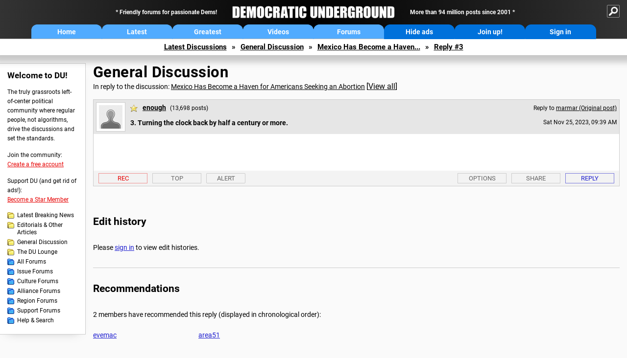

--- FILE ---
content_type: text/html; charset=ISO-8859-1
request_url: https://democraticunderground.com/?com=view_post&forum=1002&pid=18480105
body_size: 36895
content:
    <!DOCTYPE html><html><head>
    <!-- Google tag (gtag.js) -->
<script async src="https://www.googletagmanager.com/gtag/js?id=G-ZR0YG63B51"></script>
<script>
  window.dataLayer = window.dataLayer || [];
  function gtag(){dataLayer.push(arguments);}
  gtag('js', new Date());

  gtag('config', 'G-ZR0YG63B51');
</script>
    <meta charset="iso-8859-1"/>
    <script src="https://the.gatekeeperconsent.com/cmp.min.js" data-cfasync="false"></script>
    <script async src="//www.ezojs.com/ezoic/sa.min.js"></script>
<script>
  window.ezstandalone = window.ezstandalone || {};
  ezstandalone.cmd = ezstandalone.cmd || [];
</script>
    
    
    
    <meta name="usertype" content="noaccount">
    <meta name="viewport" content="width=device-width,initial-scale=1">
    
    <link href="/du4css/du4_20250602_unminified.css" rel="stylesheet"/><link href="/du4css/tooltips-off.css" rel="stylesheet"><link href="/du4css/promo.css" rel="stylesheet">
    
    
    <title>Turning the clock back by half a century or more. (Reply #3) - Democratic Underground Forums</title>
    <link rel="shortcut icon" href="/du4img/favicon.png"/>
    
    <script language="JavaScript" type="text/javascript" src="/scripts/dynamic-ajax-content2.js"></script>
    <script language="JavaScript" type="text/javascript" src="/scripts/sendrequest.js"></script>
    <script language="JavaScript" type="text/javascript" src="/scripts/toggle-visibility.js"></script>
    
    
    
    <meta property="og:image" content="https://www.democraticunderground.com/imgs/du100x100.gif"/>
    
    <script src="https://cdn.p-n.io/pushly-sdk.min.js?domain_key=JgdwUfT0DkcI7trDDqCljDaIgoDUtp8K4fct" async></script>
<script>
  window.PushlySDK = window.PushlySDK || [];
  function pushly() { window.PushlySDK.push(arguments) }
  pushly('load', {
    domainKey: 'JgdwUfT0DkcI7trDDqCljDaIgoDUtp8K4fct',
    sw: '/pushly/pushly-sdk-worker.js',
  });
</script>
    
    </head>
    <body id="thread">    <div id="fb-root"></div>
<script>(function(d, s, id) {
  var js, fjs = d.getElementsByTagName(s)[0];
  if (d.getElementById(id)) return;
  js = d.createElement(s); js.id = id;
  js.src = "//connect.facebook.net/en_US/all.js#xfbml=1";
  fjs.parentNode.insertBefore(js, fjs);
}(document, 'script', 'facebook-jssdk'));</script>
    <a name="top" id="top"></a>
    <!-- PAGE HEADER: INCLUDES NAV BUTTONS, SITE LOGO, AND LOCATION TRAIL -->
		<div class="page-header">
          <div class="nav-sitesearch-button-container">
            <div id="nav-sitesearch-button">
            <a id="nav-sitesearch-button-off" onclick="getSearch()"></a>
            </div>
          </div>
			<div class="menu">
            
                <div class="header desktop">
    <div class="header-inner">
        <div class="header-desktop-flex">
            <div class="header-desktop-text1">
                Friendly forums for passionate Dems!
            </div>
            <div class="header-desktop-logo">
                <a href="/index.php" title="Democratic Underground Home"></a>
            </div>
            <div class="header-desktop-text2">
                More than 94 million posts since 2001
            </div>
        </div>
        <div class="header-desktop-nav-flex">
            <a class="header-desktop-nav-button hb-latest" href="/index.php">Home</a>
            <a class="header-desktop-nav-button hb-latest" href="/?com=latest_threads">Latest</a>
            <a class="header-desktop-nav-button hb-greatest" href="/?com=greatest_threads">Greatest</a>
            <a class="header-desktop-nav-button hb-videos" href="/?com=latest_videos">Videos</a>
            <a class="header-desktop-nav-button hb-forums" href="/?com=forums">Forums</a>
            <a class="header-desktop-nav-button hb-ads"  href="/star">Hide ads</a>
      <a class="header-desktop-nav-button hb-join" href="/?com=login&create=1">Join up!</a>
            <a class="header-desktop-nav-button hb-login" href="/?com=login">Sign in</a>
        </div>
    </div>
</div>


                <div class="header mobile">
    <div class="header-inner">
        <div class="header-mobile-logo-flex">
            <div class="header-mobile-logo">
                <a href="/index.php" title="Democratic Underground Home"></a>
            </div>
        </div>
        <div class="header-mobile-nav-flex row1">
            <a class="header-mobile-nav-button hb-home" href="/index.php">Home</a>
            <a class="header-mobile-nav-button hb-latest" href="/?com=latest_threads">Latest</a>
            <a class="header-mobile-nav-button hb-greatest" href="/?com=greatest_threads">Greatest</a>
        </div>
        <div class="header-mobile-nav-flex row2">
            <a class="header-mobile-nav-button hb-videos" href="/?com=latest_videos">Videos</a>
            <a class="header-mobile-nav-button hb-forums" href="/?com=forums">Forums</a>
            <a class="header-mobile-nav-button hbm-mystuff" href="/?com=search">Help</a>
        </div>
        <div class="header-mobile-nav-flex row3">
            <a class="header-mobile-nav-button hb-ads" href="/star">Hide ads</a>
            <a class="header-mobile-nav-button hb-join" href="/?com=login&create=1">Join up!</a>
            <a class="header-mobile-nav-button hb-login" href="/?com=login">Sign in</a>
        </div>
    </div>
</div>

                
                
				<!-- "NAVIGATE" OPTIONS (HIDDEN UNTIL CLICKED) -->
				<div id="navContent">
					<div class="menu-inner">
						<div class="menu-button"><a class="big-button button-mediumblue" href="/?com=latest_threads"><span>Latest<br/>Discussions</span></a></div>
						<div class="menu-button"><a class="big-button button-mediumblue" href="/?com=greatest_threads"><span>Greatest<br/>Discussions</span></a></div>
						<div class="menu-button"><a class="big-button button-mediumblue" href="/?com=latest_videos"><span>Latest<br/>Videos</span></a></div>
						<div class="menu-button"><a class="big-button button-mediumblue" href="/?com=forum&amp;id=1014"><span>Latest<br/>Breaking News</span></a></div>
						<div class="menu-button"><a class="big-button button-mediumblue" href="/?com=forum&amp;id=1002"><span>General<br/>Discussion</span></a></div>
						<div class="menu-button"><a class="big-button button-mediumblue" href="/?com=forum&amp;id=1018"><span>The DU<br/>Lounge</span></a></div>
					</div>
					<div class="menu-inner">
						<div class="menu-button"><a class="big-button button-deepmediumblue" href="/?com=forum&amp;id=1311"><span>Issue<br/>Forums</span></a></div>
						<div class="menu-button"><a class="big-button button-deepmediumblue" href="/?com=forum&amp;id=1312"><span>Culture<br/>Forums</span></a></div>
						<div class="menu-button"><a class="big-button button-deepmediumblue" href="/?com=forum&amp;id=1313"><span>Alliance<br/>Forums</span></a></div>
						<div class="menu-button"><a class="big-button button-deepmediumblue" href="/?com=forum&amp;id=1314"><span>Region<br/>Forums</span></a></div>
						<div class="menu-button"><a class="big-button button-deepmediumblue" href="/?com=forum&amp;id=1315"><span>Support<br/>Forums</span></a></div>
						<div class="menu-button"><a class="big-button button-deepmediumblue" href="/?com=search"><span>Help &amp;<br/>Search</span></a></div>
					</div>
				</div>
                
			</div>
   <div id="nav-sitesearch-box-container" style="display: none;">
    <div class="nav-sitesearch-box">
        <form action="https://www.duckduckgo.com/" method="GET">
            <input type="hidden" name="sites" value="democraticunderground.com">
            <div class="nav-sitesearch">
                <div class="nav-sitesearch-left">
                    <input id="nav-sitesearch-input" type="text" name="q" value="" placeholder="">
                </div>
                <div class="nav-sitesearch-right">
                    <input type="submit" class="submit" value="Search">
                </div>
                <div class="nav-sitesearch-right">
                    <a class="nav-sitesearch" href="/?com=search&amp;standalone=1">Advanced<span> Search</span></a>
                </div>
            </div>
        </form>
    </div>
</div>
            <!-- LOCATION TRAIL (TOP) -->    <div class="location-trail-container">
    <div class="location-trail"><a href="/?com=latest_threads">Latest<span class="lt-hide"> Discussions</span></a><span class="lt-arrow">&raquo;</span><a href="/?com=forum&amp;id=1002">General Discussion</a><span class="lt-arrow">&raquo;</span><a href="/100218480088">Mexico Has Become a Haven...</a><span class="lt-arrow">&raquo;</span><a href="">Reply #3</a></div>
    </div>		</div> <!-- END PAGE HEADER -->
        <div class="undermenu-spacer"></div><div class="alert-containers"></div><!-- TOP OF PAGE -->
<div id="promo-topofpage-container">
     <div id="promo-topofpage-inner">
         <div class="promo-responsive">
         <!-- Ezoic - DU4-top_of_page - top_of_page -->
            <div id="ezoic-pub-ad-placeholder-186"></div>
<script>
    ezstandalone.cmd.push(function() {
        ezstandalone.showAds(186)
    });
</script>
            <!-- End Ezoic - DU4-top_of_page - top_of_page -->
         </div>
     </div>
</div>
<div id="promo-topofpage-container-blocked">
     <a id="promo-topofpage-blocked-pitch" href="/star"></a>
</div> <!-- END TOP OF PAGE -->    
    
    <div class="main-container">
    
    <!-- LEFT COLUMN -->
			<div class="left-col"><div class="leftcol-block">
	<span class="leftcol-pitch">Welcome to DU!</span>
    <span class="leftcol-pitch-text">The truly grassroots left-of-center political community where regular people, not algorithms, drive the discussions and set the standards.</span>
    <span class="leftcol-create">Join the community:</span>
    <span class="leftcol-create-link"><a href="/?com=login&amp;create=1">Create a free account</a></span>
    <span class="leftcol-support">Support DU (and get rid of ads!):</span>
    <span class="leftcol-support-link"><a href="/star">Become a Star Member</a></span>
    <span class="leftcol-altnav"><a class="altnav-forum-new"
href="/?com=forum&id=1014">Latest Breaking News</a></span>
<span class="leftcol-altnav"><a class="altnav-forum-new" href="/?com=forum&amp;id=1016">Editorials &amp; Other Articles</a></span>
<span class="leftcol-altnav"><a class="altnav-forum-new"
href="/?com=forum&id=1002">General Discussion</a></span>
<span class="leftcol-altnav"><a class="altnav-forum-new"
href="/?com=forum&id=1018">The DU Lounge</a></span>
    <span class="leftcol-altnav"><a class="altnav-forum-hub" href="/?com=forums">All Forums</a></span>
        <span class="leftcol-altnav"><a class="altnav-forum-hub" href="/?com=forum&amp;id=1311">Issue Forums</a></span>
        <span class="leftcol-altnav"><a class="altnav-forum-hub" href="/?com=forum&amp;id=1312">Culture Forums</a></span>
        <span class="leftcol-altnav"><a class="altnav-forum-hub" href="/?com=forum&amp;id=1313">Alliance Forums</a></span>
        <span class="leftcol-altnav"><a class="altnav-forum-hub" href="/?com=forum&amp;id=1314">Region Forums</a></span>
        <span class="leftcol-altnav"><a class="altnav-forum-hub" href="/?com=forum&amp;id=1315">Support Forums</a></span>
        <span class="leftcol-altnav"><a class="altnav-forum-hub" href="/?com=search">Help &amp; Search</a></span>
    <!-- <span class="leftcol-newsletter">Stay up to date:</span>
    <span class="leftcol-newsletter-link"><a href="mailing.shtml">Join our mailing list</a></span>-->
</div><!-- LEFT COL TOP -->
<div id="promo-leftcoltop-container">
  <div id="promo-leftcoltop-inner">
         <div class="promo-responsive">
         <!-- Ezoic -  DU4-left_col_top - sidebar -->
<div id="ezoic-pub-ad-placeholder-187"></div>
<script>
    ezstandalone.cmd.push(function() {
        ezstandalone.showAds(187)
    });
</script>
<!-- End Ezoic -  DU4-left_col_top - sidebar -->
         </div>
     </div>
</div>
<div id="promo-leftcoltop-container-blocked">
     <a id="promo-leftcoltop-blocked-pitch" href="/star"></a>
</div> <!-- END LEFT COL TOP -->

<!-- LEFT COL BOTTOM -->
<div id="promo-leftcolbottom-container">
  <div id="promo-leftcoltop-inner">
         <div class="promo-responsive">
         <!-- Ezoic - DU4-left_col_bottom - sidebar_bottom -->
<div id="ezoic-pub-ad-placeholder-188"></div>
<script>
    ezstandalone.cmd.push(function() {
        ezstandalone.showAds(188)
    });
</script>
<!-- End Ezoic - DU4-left_col_bottom - sidebar_bottom -->
         </div>
     </div>
</div>
<div id="promo-leftcolbottom-container-blocked">
     <a id="promo-leftcolbottom-blocked-pitch" href="/star"></a>
</div> <!-- END AD PLACEMENT -->    
    </div> <!-- END LEFT COLUMN -->    
    <!-- CENTER (MAIN) COLUMN -->
			<div class="center-col">

    
  <div class="page-description">
					<h1 class="page-title"><a href="/?com=forum&amp;id=1002">General Discussion</a></h1>
					<span class="page-related">In reply to the discussion: <a href="/?com=view_post&amp;forum=1002&amp;pid=18480088">Mexico Has Become a Haven for Americans Seeking an Abortion</a> <span class="v-all">[<a href="/100218480088">View all</a>]</span></div>
    <div class="singlepost-container">
        <div class="anchor"><a name="post3" id="post3"></a></div>
        <div class="reply" id="place3">
        <div class="reply-box">
						<div class="reply-header">
      <div class="reply-break-col"></div>
      <div class="reply-avatar-col">
								<div class="reply-avatar"><a href="/?com=profile&amp;uid=110974"><img src="/avatars/user-gray.gif"></a></div>
							</div>
        <div class="reply-username-col">
          <div class="reply-username"><h4 class="username-star"><a href="/?com=profile&amp;uid=110974">enough</a></h4> <span class="smaller">(13,698 posts)</span></div>
          <div class="reply-title">3. Turning the clock back by half a century or more.</div>
        </div>
        <div class="reply-time-col">
          <div class="reply-to smaller">Reply to <a href="/?com=view_post&amp;forum=1002&amp;pid=18480088">marmar (Original post)</a></div>
          <div class="reply-time smaller">Sat Nov 25, 2023, 09:39 AM</div>
								 <!-- MOBILE --><div class="reply-time-mobile smaller">Nov 2023</div>
        </div>
        </div>
        <div class="reply-content">
          </div>
          
          
          
        <div class="desktop-reply-footer-2024">
            <div class="rf-container-2024" id="reply-3-buttons">
								<div class="rf-recs-2024" id="reply-3-rec-buttons">
                                    <div class="rf-recs-left-2024 tooltip">
                                        
                                        <a href="/?com=view_post&amp;forum=1002&amp;pid=18480105">-<span class="tooltiptext tooltiptext-bottom">See who recommended this post</span></a>
                                    </div>
                                    <div class="rf-recs-right-2024 tooltip">
                                        <a href="/?com=login">Rec<span class="tooltiptext tooltiptext-bottom">Recommend this post</span></a>
                                        </div>
                                        </div>
                                        <div class="rf-top-2024 tooltip"><a href="#">Top<span class="tooltiptext tooltiptext-bottom">Back to the top of the page</span></a></div>
                                        <div class="rf-alert-2024 tooltip">
                        <a class="small-button r-alert tooltip" href="/?com=login">Alert<span class="tooltiptext tooltiptext-bottom">Alert this post for a rule violation</span></a>
                        </div>
							<div class="rf-widespacer-2024 tooltip"></div>
								<div class="rf-options-2024 tooltip">
        <a href="/?com=login" class="no-options">Options<span class="tooltiptext tooltiptext-bottom-right">No post options available</span></a>
        </div>
        <div class="rf-share-2024 tooltip">
            <a href="#!" onclick="handleFooterButton(this); ajaxpage(&#39;/?com=ajax&amp;sharerep=1&amp;forum=1002&amp;mid=18480105&amp;expand=1&amp;thread=18480088&amp;repnum=3&#39;,&#39;reply-3-expand&#39;); return false">Share<span class="tooltiptext tooltiptext-bottom-right">Get direct links to this post</span></a>
        </div>
        <div class="rf-reply-2024 tooltip"><a href="/?com=post&amp;forum=1002&amp;pid=18480105">Reply<span class="tooltiptext tooltiptext-bottom-right">Reply to this post</span></a></div>
        
        </div>
        <div id="reply-3-expand" style="display: none;"></div>
        </div>
        </div>
        
        </div>
   <a id="edits"></a>
   <div class="postinfo edit-history">
						<h2>Edit history</h2>
						<div id="edit-all">Please <a href="/?com=login">sign in</a> to view edit histories.</div>
  </div><div class="discussion-recs">
    <h2>Recommendations</h2>
    2 members have recommended this reply (displayed in chronological order):<br><br>
    <div class="info-recs-container"><a href="/?com=profile&amp;uid=152031&amp;sub=recs">evemac</a><a href="/?com=profile&amp;uid=106086&amp;sub=recs">area51</a>
    </div>
</div>
                    <div class="rt-extras">
						<span class="rt-extras-replies">
							<strong>36 replies</strong>
							<span class="rt-marked">
								<img src="du4img/smicon-reply-new.gif"/> = new reply since forum marked as read
							</span>
						</span>
      
      <div id="emptydiv"></div>
					<span class="rt-extras-options">
						<strong>Highlight:</strong>
						<a href="#!" class="rt-button rt-button-enabled tooltip" id="rt-highlight-none" name="highlight" value="none" checked="checked" onclick="none(); ajaxpage(&#39;/?com=ajax&amp;replytree=none&#39;, &#39;emptydiv&#39;);">None<span class="tooltiptext tooltiptext-top-right">Don&#39;t highlight anything</span></a>
						<a href="#!" class="rt-button tooltip" id="rt-highlight-newest" name="highlight" value="newest" onclick="ajaxpage(&#39;/?com=ajax&amp;replytree=newest&#39;, &#39;emptydiv&#39;); newest();">5 newest<span class="tooltiptext tooltiptext-top-right">Highlight 5 most recent replies</span></a>
						<a href="#!" class="rt-button tooltip" id="rt-highlight-recced" name="highlight" value="recced" onclick="recced(); ajaxpage(&#39;/?com=ajax&amp;replytree=recommended&#39;, &#39;emptydiv&#39;);">Recommended<span class="tooltiptext tooltiptext-top-right">Highlight replies with 5 or more recommendations</span></a>
					</span>
                    
					</div>
                    <div class="reply-table">
						<div class="rt-head">
                        <span class="rt-title rt-reply-old"><a href="/?com=view_post&amp;forum=1002&amp;pid=18480088">Mexico Has Become a Haven for Americans Seeking an Abortion</a> [<a href="/100218480088">View all</a>]</span>
							<span class="rt-author">marmar</span>
							<span class="rt-time">Nov 2023</span>
							<span class="rt-post">OP</span>
                        </div><div class="rt-row" id="rt-post-1">
        <span class="rt-spacer rt-T"></span>
        <span class="rt-replytitle rt-reply-old"><a href="/?com=view_post&amp;forum=1002&amp;pid=18480097">Mexico Has Become a Haven for Americans Seeking Health Care.</a></span>
        <span class="rt-author">bluedigger</span>
        <span class="rt-time">Nov 2023</span>
        <span class="rt-post">#1</span>
      </div><div class="rt-row" id="rt-post-15">
        <span class="rt-spacer rt-I"></span><span class="rt-spacer rt-T"></span>
        <span class="rt-replytitle rt-reply-old"><a href="/?com=view_post&amp;forum=1002&amp;pid=18480299">+1.</a></span>
        <span class="rt-author">dalton99a</span>
        <span class="rt-time">Nov 2023</span>
        <span class="rt-post">#15</span>
      </div><div class="rt-row" id="rt-post-17">
        <span class="rt-spacer rt-I"></span><span class="rt-spacer rt-T"></span>
        <span class="rt-replytitle rt-reply-old"><a href="/?com=view_post&amp;forum=1002&amp;pid=18480315">It was even more so 20 years ago, before Dubya decided</a></span>
        <span class="rt-author">Warpy</span>
        <span class="rt-time">Nov 2023</span>
        <span class="rt-post">#17</span>
      </div><div class="rt-row" id="rt-post-26">
        <span class="rt-spacer rt-I"></span><span class="rt-spacer rt-L"></span>
        <span class="rt-replytitle rt-reply-old"><a href="/?com=view_post&amp;forum=1002&amp;pid=18480521">And denistry. Here in the Borderlands, a lot of people have to cross to get affordable dental care</a></span>
        <span class="rt-author">Attilatheblond</span>
        <span class="rt-time">Nov 2023</span>
        <span class="rt-post">#26</span>
      </div><div class="rt-row" id="rt-post-2">
        <span class="rt-spacer rt-T"></span>
        <span class="rt-replytitle rt-reply-old"><a href="/?com=view_post&amp;forum=1002&amp;pid=18480103">The bad old days are here again--fear, and access to money and information controlling women's reproductive choices.</a></span>
        <span class="rt-author">Timeflyer</span>
        <span class="rt-time">Nov 2023</span>
        <span class="rt-post">#2</span>
      </div><div class="rt-row" id="rt-post-5">
        <span class="rt-spacer rt-I"></span><span class="rt-spacer rt-L"></span>
        <span class="rt-replytitle rt-reply-old"><a href="/?com=view_post&amp;forum=1002&amp;pid=18480118">Exactly what I was thiking</a></span>
        <span class="rt-author">Mossfern</span>
        <span class="rt-time">Nov 2023</span>
        <span class="rt-post">#5</span>
      </div><div class="rt-row" id="rt-post-3">
        <span class="rt-spacer rt-T"></span>
        <span class="rt-replytitle rt-reply-old rt-highlight-sp"><a href="/?com=view_post&amp;forum=1002&amp;pid=18480105">Turning the clock back by half a century or more.</a></span>
        <span class="rt-author rt-highlight-sp">enough</span>
        <span class="rt-time rt-highlight-sp">Nov 2023</span>
        <span class="rt-post rt-highlight-sp">#3</span>
      </div><div class="rt-row" id="rt-post-7">
        <span class="rt-spacer rt-I"></span><span class="rt-spacer rt-L"></span>
        <span class="rt-replytitle rt-reply-old"><a href="/?com=view_post&amp;forum=1002&amp;pid=18480124">it's rather</a></span>
        <span class="rt-author">bdamomma</span>
        <span class="rt-time">Nov 2023</span>
        <span class="rt-post">#7</span>
      </div><div class="rt-row" id="rt-post-4">
        <span class="rt-spacer rt-T"></span>
        <span class="rt-replytitle rt-reply-old"><a href="/?com=view_post&amp;forum=1002&amp;pid=18480113">again.</a></span>
        <span class="rt-author">mopinko</span>
        <span class="rt-time">Nov 2023</span>
        <span class="rt-post">#4</span>
      </div><div class="rt-row" id="rt-post-6">
        <span class="rt-spacer rt-I"></span><span class="rt-spacer rt-L"></span>
        <span class="rt-replytitle rt-reply-old"><a href="/?com=view_post&amp;forum=1002&amp;pid=18480122">...the second choice was England</a></span>
        <span class="rt-author">Mossfern</span>
        <span class="rt-time">Nov 2023</span>
        <span class="rt-post">#6</span>
      </div><div class="rt-row" id="rt-post-8">
        <span class="rt-spacer rt-I"></span><span class="rt-spacer"></span><span class="rt-spacer rt-L"></span>
        <span class="rt-replytitle rt-reply-old"><a href="/?com=view_post&amp;forum=1002&amp;pid=18480154">in chgo we had jane.</a></span>
        <span class="rt-author">mopinko</span>
        <span class="rt-time">Nov 2023</span>
        <span class="rt-post">#8</span>
      </div><div class="rt-row" id="rt-post-16">
        <span class="rt-spacer rt-I"></span><span class="rt-spacer"></span><span class="rt-spacer"></span><span class="rt-spacer rt-T"></span>
        <span class="rt-replytitle rt-reply-old"><a href="/?com=view_post&amp;forum=1002&amp;pid=18480304">mopinko</a></span>
        <span class="rt-author">Upthevibe</span>
        <span class="rt-time">Nov 2023</span>
        <span class="rt-post">#16</span>
      </div><div class="rt-row" id="rt-post-29">
        <span class="rt-spacer rt-I"></span><span class="rt-spacer"></span><span class="rt-spacer"></span><span class="rt-spacer rt-I"></span><span class="rt-spacer rt-L"></span>
        <span class="rt-replytitle rt-reply-old"><a href="/?com=view_post&amp;forum=1002&amp;pid=18480777">yeah, i read about that.</a></span>
        <span class="rt-author">mopinko</span>
        <span class="rt-time">Nov 2023</span>
        <span class="rt-post">#29</span>
      </div><div class="rt-row" id="rt-post-30">
        <span class="rt-spacer rt-I"></span><span class="rt-spacer"></span><span class="rt-spacer"></span><span class="rt-spacer rt-L"></span>
        <span class="rt-replytitle rt-reply-old"><a href="/?com=view_post&amp;forum=1002&amp;pid=18480849">Jane was in lots more places than that</a></span>
        <span class="rt-author">ExWhoDoesntCare</span>
        <span class="rt-time">Nov 2023</span>
        <span class="rt-post">#30</span>
      </div><div class="rt-row" id="rt-post-9">
        <span class="rt-spacer rt-T"></span>
        <span class="rt-replytitle rt-reply-old"><a href="/?com=view_post&amp;forum=1002&amp;pid=18480170">Whatever it takes until we get back to some</a></span>
        <span class="rt-author">MOMFUDSKI</span>
        <span class="rt-time">Nov 2023</span>
        <span class="rt-post">#9</span>
      </div><div class="rt-row" id="rt-post-10">
        <span class="rt-spacer rt-T"></span>
        <span class="rt-replytitle rt-reply-old"><a href="/?com=view_post&amp;forum=1002&amp;pid=18480186">don''t you need a passport?</a></span>
        <span class="rt-author">dembotoz</span>
        <span class="rt-time">Nov 2023</span>
        <span class="rt-post">#10</span>
      </div><div class="rt-row" id="rt-post-11">
        <span class="rt-spacer rt-I"></span><span class="rt-spacer rt-T"></span>
        <span class="rt-replytitle rt-reply-old"><a href="/?com=view_post&amp;forum=1002&amp;pid=18480193">I think that</a></span>
        <span class="rt-author">Mossfern</span>
        <span class="rt-time">Nov 2023</span>
        <span class="rt-post">#11</span>
      </div><div class="rt-row" id="rt-post-12">
        <span class="rt-spacer rt-I"></span><span class="rt-spacer rt-I"></span><span class="rt-spacer rt-T"></span>
        <span class="rt-replytitle rt-reply-old"><a href="/?com=view_post&amp;forum=1002&amp;pid=18480225">per google or whatever se i clicked....a passport is required.</a></span>
        <span class="rt-author">dembotoz</span>
        <span class="rt-time">Nov 2023</span>
        <span class="rt-post">#12</span>
      </div><div class="rt-row" id="rt-post-24">
        <span class="rt-spacer rt-I"></span><span class="rt-spacer rt-I"></span><span class="rt-spacer rt-I"></span><span class="rt-spacer rt-L"></span>
        <span class="rt-replytitle rt-reply-old"><a href="/?com=view_post&amp;forum=1002&amp;pid=18480492">2007</a></span>
        <span class="rt-author">Mossfern</span>
        <span class="rt-time">Nov 2023</span>
        <span class="rt-post">#24</span>
      </div><div class="rt-row" id="rt-post-27">
        <span class="rt-spacer rt-I"></span><span class="rt-spacer rt-I"></span><span class="rt-spacer rt-L"></span>
        <span class="rt-replytitle rt-reply-old"><a href="/?com=view_post&amp;forum=1002&amp;pid=18480526">You are correct. Passport requirement to get to Mexico & back is fairly recent.</a></span>
        <span class="rt-author">Attilatheblond</span>
        <span class="rt-time">Nov 2023</span>
        <span class="rt-post">#27</span>
      </div><div class="rt-row" id="rt-post-18">
        <span class="rt-spacer rt-I"></span><span class="rt-spacer rt-T"></span>
        <span class="rt-replytitle rt-reply-old"><a href="/?com=view_post&amp;forum=1002&amp;pid=18480318">dembotoz...</a></span>
        <span class="rt-author">Upthevibe</span>
        <span class="rt-time">Nov 2023</span>
        <span class="rt-post">#18</span>
      </div><div class="rt-row" id="rt-post-19">
        <span class="rt-spacer rt-I"></span><span class="rt-spacer rt-T"></span>
        <span class="rt-replytitle rt-reply-old"><a href="/?com=view_post&amp;forum=1002&amp;pid=18480348">When I lived in Texas, I went to Mexico for my dental care and yes</a></span>
        <span class="rt-author">Trailrider1951</span>
        <span class="rt-time">Nov 2023</span>
        <span class="rt-post">#19</span>
      </div><div class="rt-row" id="rt-post-31">
        <span class="rt-spacer rt-I"></span><span class="rt-spacer rt-L"></span>
        <span class="rt-replytitle rt-reply-old"><a href="/?com=view_post&amp;forum=1002&amp;pid=18480852">You can get a passport card for $35</a></span>
        <span class="rt-author">ExWhoDoesntCare</span>
        <span class="rt-time">Nov 2023</span>
        <span class="rt-post">#31</span>
      </div><div class="rt-row" id="rt-post-13">
        <span class="rt-spacer rt-T"></span>
        <span class="rt-replytitle rt-reply-old"><a href="/?com=view_post&amp;forum=1002&amp;pid=18480259">Long ago, brilliant writer Harlan Ellison wrote a wrenching story/essay</a></span>
        <span class="rt-author">Aristus</span>
        <span class="rt-time">Nov 2023</span>
        <span class="rt-post">#13</span>
      </div><div class="rt-row" id="rt-post-32">
        <span class="rt-spacer rt-I"></span><span class="rt-spacer rt-L"></span>
        <span class="rt-replytitle rt-reply-old"><a href="/?com=view_post&amp;forum=1002&amp;pid=18480863">Mexico has come a very long way since Ellison's time</a></span>
        <span class="rt-author">ExWhoDoesntCare</span>
        <span class="rt-time">Nov 2023</span>
        <span class="rt-post">#32</span>
      </div><div class="rt-row" id="rt-post-34">
        <span class="rt-spacer rt-I"></span><span class="rt-spacer"></span><span class="rt-spacer rt-L"></span>
        <span class="rt-replytitle rt-reply-old"><a href="/?com=view_post&amp;forum=1002&amp;pid=18480878">Thank you.</a></span>
        <span class="rt-author">Aristus</span>
        <span class="rt-time">Nov 2023</span>
        <span class="rt-post">#34</span>
      </div><div class="rt-row" id="rt-post-14">
        <span class="rt-spacer rt-T"></span>
        <span class="rt-replytitle rt-reply-old"><a href="/?com=view_post&amp;forum=1002&amp;pid=18480283">Some smart Mexican entrepreneur</a></span>
        <span class="rt-author">CanonRay</span>
        <span class="rt-time">Nov 2023</span>
        <span class="rt-post">#14</span>
      </div><div class="rt-row" id="rt-post-33">
        <span class="rt-spacer rt-I"></span><span class="rt-spacer rt-L"></span>
        <span class="rt-replytitle rt-reply-old"><a href="/?com=view_post&amp;forum=1002&amp;pid=18480870">From what I hear through the Mexican grapevine</a></span>
        <span class="rt-author">ExWhoDoesntCare</span>
        <span class="rt-time">Nov 2023</span>
        <span class="rt-post">#33</span>
      </div><div class="rt-row" id="rt-post-20">
        <span class="rt-spacer rt-T"></span>
        <span class="rt-replytitle rt-reply-old"><a href="/?com=view_post&amp;forum=1002&amp;pid=18480361">marmar.........</a></span>
        <span class="rt-author">Upthevibe</span>
        <span class="rt-time">Nov 2023</span>
        <span class="rt-post">#20</span>
      </div><div class="rt-row" id="rt-post-22">
        <span class="rt-spacer rt-I"></span><span class="rt-spacer rt-T"></span>
        <span class="rt-replytitle rt-reply-old"><a href="/?com=view_post&amp;forum=1002&amp;pid=18480452">for folk like the woman u described the option is back alley abortion.</a></span>
        <span class="rt-author">AllaN01Bear</span>
        <span class="rt-time">Nov 2023</span>
        <span class="rt-post">#22</span>
      </div><div class="rt-row" id="rt-post-35">
        <span class="rt-spacer rt-I"></span><span class="rt-spacer rt-L"></span>
        <span class="rt-replytitle rt-reply-old"><a href="/?com=view_post&amp;forum=1002&amp;pid=18480886">My grandson got a vasectomy last year.</a></span>
        <span class="rt-author">Aristus</span>
        <span class="rt-time">Nov 2023</span>
        <span class="rt-post">#35</span>
      </div><div class="rt-row" id="rt-post-21">
        <span class="rt-spacer rt-T"></span>
        <span class="rt-replytitle rt-reply-old"><a href="/?com=view_post&amp;forum=1002&amp;pid=18480438">This message was self-deleted by its author</a></span>
        <span class="rt-author">AllaN01Bear</span>
        <span class="rt-time">Nov 2023</span>
        <span class="rt-post">#21</span>
      </div><div class="rt-row" id="rt-post-23">
        <span class="rt-spacer rt-T"></span>
        <span class="rt-replytitle rt-reply-old"><a href="/?com=view_post&amp;forum=1002&amp;pid=18480474">kick</a></span>
        <span class="rt-author">AllaN01Bear</span>
        <span class="rt-time">Nov 2023</span>
        <span class="rt-post">#23</span>
      </div><div class="rt-row" id="rt-post-25">
        <span class="rt-spacer rt-T"></span>
        <span class="rt-replytitle rt-reply-old"><a href="/?com=view_post&amp;forum=1002&amp;pid=18480500">Trump and Bannon</a></span>
        <span class="rt-author">Traildogbob</span>
        <span class="rt-time">Nov 2023</span>
        <span class="rt-post">#25</span>
      </div><div class="rt-row" id="rt-post-28">
        <span class="rt-spacer rt-T"></span>
        <span class="rt-replytitle rt-reply-old"><a href="/?com=view_post&amp;forum=1002&amp;pid=18480538">We have to correct the problems created by the Republican death cult</a></span>
        <span class="rt-author">Hermit-The-Prog</span>
        <span class="rt-time">Nov 2023</span>
        <span class="rt-post">#28</span>
      </div><div class="rt-row" id="rt-post-36">
        <span class="rt-spacer rt-L"></span>
        <span class="rt-replytitle rt-reply-old"><a href="/?com=view_post&amp;forum=1002&amp;pid=18480938">We are going back to the pre-Roe days</a></span>
        <span class="rt-author">LetMyPeopleVote</span>
        <span class="rt-time">Nov 2023</span>
        <span class="rt-post">#36</span>
      </div>
  </div>
  </div>
</div>
    
    </div>	<!-- END CENTER (MAIN) COLUMN -->
    </div>
    <a href="BadBotHoneypotEndpoint value/" rel="nofollow" style="display: none" aria-hidden="true">https://pmatep5f7b.execute-api.us-east-1.amazonaws.com/ProdStage</a>
    <!-- LOCATION TRAIL (BOTTOM) -->    <div class="location-trail-container">
    <div class="location-trail-bottom"><a href="/?com=latest_threads">Latest<span class="lt-hide"> Discussions</span></a><span class="lt-arrow">&raquo;</span><a href="/?com=forum&amp;id=1002">General Discussion</a><span class="lt-arrow">&raquo;</span><a href="/100218480088">Mexico Has Become a Haven...</a><span class="lt-arrow">&raquo;</span><a href="">Reply #3</a></div>
    </div>      <div class="footer">
	<!-- NEW SECTION --><a href="/index.php">Home</a> | <a href="/?com=latest_threads">Latest Discussions</a> | <a href="/?com=greatest_threads">Greatest Discussions</a> | <a href="/?com=latest_videos">Latest Videos</a> | <a href="/?com=forums">All Forums</a><br/>
	<br/>
    <!-- END NEW SECTION -->
    <a href="/?com=aboutus">About</a> | <a href="/?com=copyright">Copyright</a> | <a href="/?com=privacy">Privacy</a> | <a href="/?com=termsofservice">Terms of service</a> | <a href="/?com=contact">Contact</a><br/>
	<br/>
	<a href="/?com=inmemoriam">In Memoriam</a><br/>
	<br/>
			&copy; 2001 - 2026 Democratic Underground, LLC. Thank you for visiting.
		</div>
		<div class="vignette"></div>
		<script type="text/javascript" src="/du4scripts/ad-provider.js"></script>
		<script type="text/javascript" src="/du4scripts/script_adblock-buster.js"></script>
        <script type="text/javascript" src="/du4scripts/script_box-checker.js"></script>
		<!-- GLOBAL: COLLAPSE NAV -->
		<script type="text/javascript" src="/du4scripts/script_collapse-nav.js"></script>
        <!-- GLOBAL: TOGGLE SITESEARCH -->
        <script type="text/javascript" src="/du4scripts/script_toggle-sitesearch.js"></script>
        <!-- GLOBAL: COLLAPSE ACCOUNT -->
		<script type="text/javascript" src="/du4scripts/script_collapse-account.js"></script>
        
        
        
        <script type="text/javascript" src="/du4scripts/script_highlight-posts.js"></script>
        <script type="text/javascript" src="/du4scripts/script_toggle-notes.js"></script>
        <script type="text/javascript" src="/du4scripts/script_mastodon-share.js"></script>
        <script type="text/javascript" src="/du4scripts/script_thread-opreply-button-handler.js"></script>
        <script type="text/javascript" src="/du4scripts/script_zero-recs-hider.js"></script>
        
        
<script type='text/javascript' style='display:none;' async>
</script>

<script type="text/javascript" data-cfasync="false"></script></body></html>